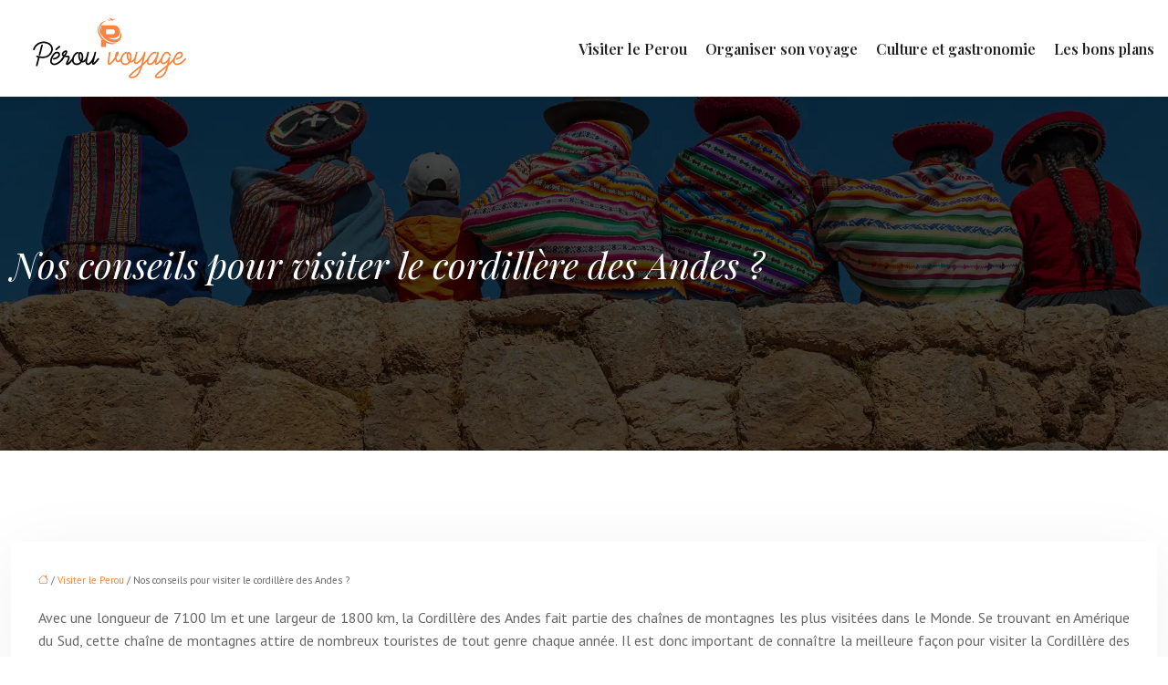

--- FILE ---
content_type: text/html; charset=UTF-8
request_url: https://www.perouvoyage.net/nos-conseils-pour-visiter-le-cordillere-des-andes/
body_size: 10703
content:
<!DOCTYPE html>
<html lang="fr-FR">
<head>
<meta charset="UTF-8" />
<meta name="viewport" content="width=device-width">
<link rel="shortcut icon" href="/wp-content/uploads/2021/09/favicon.svg" />
<script type="application/ld+json">
{
    "@context": "https://schema.org",
    "@graph": [
        {
            "@type": "WebSite",
            "@id": "https://www.perouvoyage.net#website",
            "url": "https://www.perouvoyage.net",
            "inLanguage": "fr-FR",
            "publisher": {
                "@id": "https://www.perouvoyage.net#organization"
            }
        },
        {
            "@type": "Organization",
            "@id": "https://www.perouvoyage.net#organization",
            "url": "https://www.perouvoyage.net",
            "logo": {
                "@type": "ImageObject",
                "@id": "https://www.perouvoyage.net#logo",
                "url": "https://www.perouvoyage.net/wp-content/uploads/2021/09/logo.svg"
            }
        },
        {
            "@type": "Person",
            "@id": "https://www.perouvoyage.net/author/maquilleuse-esth#person",
            "name": "admin",
            "jobTitle": "Rédaction Web",
            "url": "https://www.perouvoyage.net/author/maquilleuse-esth",
            "worksFor": {
                "@id": "https://www.perouvoyage.net#organization"
            },
            "image": {
                "@type": "ImageObject",
                "url": ""
            }
        },
        {
            "@type": "WebPage",
            "@id": "https://www.perouvoyage.net/nos-conseils-pour-visiter-le-cordillere-des-andes/#webpage",
            "url": "https://www.perouvoyage.net/nos-conseils-pour-visiter-le-cordillere-des-andes/",
            "name": "Comment visiter la Cordillère des Andes ? | #site_title",
            "isPartOf": {
                "@id": "https://www.perouvoyage.net#website"
            },
            "breadcrumb": {
                "@id": "https://www.perouvoyage.net/nos-conseils-pour-visiter-le-cordillere-des-andes/#breadcrumb"
            },
            "inLanguage": "fr_FR"
        },
        {
            "@type": "Article",
            "@id": "https://www.perouvoyage.net/nos-conseils-pour-visiter-le-cordillere-des-andes/#article",
            "headline": "Nos conseils pour visiter le cordillère des Andes ?",
            "description": "Vous voulez tenter une aventure à travers des chaînes de montagnes, faites un voyage à travers la Cordillère des Andes. Découvrez comment la visiter.",
            "mainEntityOfPage": {
                "@id": "https://www.perouvoyage.net/nos-conseils-pour-visiter-le-cordillere-des-andes/#webpage"
            },
            "wordCount": 446,
            "isAccessibleForFree": true,
            "articleSection": [
                "Visiter le Perou"
            ],
            "datePublished": "2021-08-24T11:37:00+00:00",
            "author": {
                "@id": "https://www.perouvoyage.net/author/maquilleuse-esth#person"
            },
            "publisher": {
                "@id": "https://www.perouvoyage.net#organization"
            },
            "inLanguage": "fr-FR"
        },
        {
            "@type": "BreadcrumbList",
            "@id": "https://www.perouvoyage.net/nos-conseils-pour-visiter-le-cordillere-des-andes/#breadcrumb",
            "itemListElement": [
                {
                    "@type": "ListItem",
                    "position": 1,
                    "name": "Accueil",
                    "item": "https://www.perouvoyage.net/"
                },
                {
                    "@type": "ListItem",
                    "position": 2,
                    "name": "Visiter le Perou",
                    "item": "https://www.perouvoyage.net/visiter-le-perou/"
                },
                {
                    "@type": "ListItem",
                    "position": 3,
                    "name": "Nos conseils pour visiter le cordillère des Andes ?",
                    "item": "https://www.perouvoyage.net/nos-conseils-pour-visiter-le-cordillere-des-andes/"
                }
            ]
        }
    ]
}</script>
<meta name='robots' content='max-image-preview:large' />
<title>Comment visiter la Cordillère des Andes ? | #site_title</title><meta name="description" content="Vous voulez tenter une aventure à travers des chaînes de montagnes, faites un voyage à travers la Cordillère des Andes. Découvrez comment la visiter."><link rel="alternate" title="oEmbed (JSON)" type="application/json+oembed" href="https://www.perouvoyage.net/wp-json/oembed/1.0/embed?url=https%3A%2F%2Fwww.perouvoyage.net%2Fnos-conseils-pour-visiter-le-cordillere-des-andes%2F" />
<link rel="alternate" title="oEmbed (XML)" type="text/xml+oembed" href="https://www.perouvoyage.net/wp-json/oembed/1.0/embed?url=https%3A%2F%2Fwww.perouvoyage.net%2Fnos-conseils-pour-visiter-le-cordillere-des-andes%2F&#038;format=xml" />
<style id='wp-img-auto-sizes-contain-inline-css' type='text/css'>
img:is([sizes=auto i],[sizes^="auto," i]){contain-intrinsic-size:3000px 1500px}
/*# sourceURL=wp-img-auto-sizes-contain-inline-css */
</style>
<style id='wp-block-library-inline-css' type='text/css'>
:root{--wp-block-synced-color:#7a00df;--wp-block-synced-color--rgb:122,0,223;--wp-bound-block-color:var(--wp-block-synced-color);--wp-editor-canvas-background:#ddd;--wp-admin-theme-color:#007cba;--wp-admin-theme-color--rgb:0,124,186;--wp-admin-theme-color-darker-10:#006ba1;--wp-admin-theme-color-darker-10--rgb:0,107,160.5;--wp-admin-theme-color-darker-20:#005a87;--wp-admin-theme-color-darker-20--rgb:0,90,135;--wp-admin-border-width-focus:2px}@media (min-resolution:192dpi){:root{--wp-admin-border-width-focus:1.5px}}.wp-element-button{cursor:pointer}:root .has-very-light-gray-background-color{background-color:#eee}:root .has-very-dark-gray-background-color{background-color:#313131}:root .has-very-light-gray-color{color:#eee}:root .has-very-dark-gray-color{color:#313131}:root .has-vivid-green-cyan-to-vivid-cyan-blue-gradient-background{background:linear-gradient(135deg,#00d084,#0693e3)}:root .has-purple-crush-gradient-background{background:linear-gradient(135deg,#34e2e4,#4721fb 50%,#ab1dfe)}:root .has-hazy-dawn-gradient-background{background:linear-gradient(135deg,#faaca8,#dad0ec)}:root .has-subdued-olive-gradient-background{background:linear-gradient(135deg,#fafae1,#67a671)}:root .has-atomic-cream-gradient-background{background:linear-gradient(135deg,#fdd79a,#004a59)}:root .has-nightshade-gradient-background{background:linear-gradient(135deg,#330968,#31cdcf)}:root .has-midnight-gradient-background{background:linear-gradient(135deg,#020381,#2874fc)}:root{--wp--preset--font-size--normal:16px;--wp--preset--font-size--huge:42px}.has-regular-font-size{font-size:1em}.has-larger-font-size{font-size:2.625em}.has-normal-font-size{font-size:var(--wp--preset--font-size--normal)}.has-huge-font-size{font-size:var(--wp--preset--font-size--huge)}.has-text-align-center{text-align:center}.has-text-align-left{text-align:left}.has-text-align-right{text-align:right}.has-fit-text{white-space:nowrap!important}#end-resizable-editor-section{display:none}.aligncenter{clear:both}.items-justified-left{justify-content:flex-start}.items-justified-center{justify-content:center}.items-justified-right{justify-content:flex-end}.items-justified-space-between{justify-content:space-between}.screen-reader-text{border:0;clip-path:inset(50%);height:1px;margin:-1px;overflow:hidden;padding:0;position:absolute;width:1px;word-wrap:normal!important}.screen-reader-text:focus{background-color:#ddd;clip-path:none;color:#444;display:block;font-size:1em;height:auto;left:5px;line-height:normal;padding:15px 23px 14px;text-decoration:none;top:5px;width:auto;z-index:100000}html :where(.has-border-color){border-style:solid}html :where([style*=border-top-color]){border-top-style:solid}html :where([style*=border-right-color]){border-right-style:solid}html :where([style*=border-bottom-color]){border-bottom-style:solid}html :where([style*=border-left-color]){border-left-style:solid}html :where([style*=border-width]){border-style:solid}html :where([style*=border-top-width]){border-top-style:solid}html :where([style*=border-right-width]){border-right-style:solid}html :where([style*=border-bottom-width]){border-bottom-style:solid}html :where([style*=border-left-width]){border-left-style:solid}html :where(img[class*=wp-image-]){height:auto;max-width:100%}:where(figure){margin:0 0 1em}html :where(.is-position-sticky){--wp-admin--admin-bar--position-offset:var(--wp-admin--admin-bar--height,0px)}@media screen and (max-width:600px){html :where(.is-position-sticky){--wp-admin--admin-bar--position-offset:0px}}

/*# sourceURL=wp-block-library-inline-css */
</style><style id='global-styles-inline-css' type='text/css'>
:root{--wp--preset--aspect-ratio--square: 1;--wp--preset--aspect-ratio--4-3: 4/3;--wp--preset--aspect-ratio--3-4: 3/4;--wp--preset--aspect-ratio--3-2: 3/2;--wp--preset--aspect-ratio--2-3: 2/3;--wp--preset--aspect-ratio--16-9: 16/9;--wp--preset--aspect-ratio--9-16: 9/16;--wp--preset--color--black: #000000;--wp--preset--color--cyan-bluish-gray: #abb8c3;--wp--preset--color--white: #ffffff;--wp--preset--color--pale-pink: #f78da7;--wp--preset--color--vivid-red: #cf2e2e;--wp--preset--color--luminous-vivid-orange: #ff6900;--wp--preset--color--luminous-vivid-amber: #fcb900;--wp--preset--color--light-green-cyan: #7bdcb5;--wp--preset--color--vivid-green-cyan: #00d084;--wp--preset--color--pale-cyan-blue: #8ed1fc;--wp--preset--color--vivid-cyan-blue: #0693e3;--wp--preset--color--vivid-purple: #9b51e0;--wp--preset--color--base: #f9f9f9;--wp--preset--color--base-2: #ffffff;--wp--preset--color--contrast: #111111;--wp--preset--color--contrast-2: #636363;--wp--preset--color--contrast-3: #A4A4A4;--wp--preset--color--accent: #cfcabe;--wp--preset--color--accent-2: #c2a990;--wp--preset--color--accent-3: #d8613c;--wp--preset--color--accent-4: #b1c5a4;--wp--preset--color--accent-5: #b5bdbc;--wp--preset--gradient--vivid-cyan-blue-to-vivid-purple: linear-gradient(135deg,rgb(6,147,227) 0%,rgb(155,81,224) 100%);--wp--preset--gradient--light-green-cyan-to-vivid-green-cyan: linear-gradient(135deg,rgb(122,220,180) 0%,rgb(0,208,130) 100%);--wp--preset--gradient--luminous-vivid-amber-to-luminous-vivid-orange: linear-gradient(135deg,rgb(252,185,0) 0%,rgb(255,105,0) 100%);--wp--preset--gradient--luminous-vivid-orange-to-vivid-red: linear-gradient(135deg,rgb(255,105,0) 0%,rgb(207,46,46) 100%);--wp--preset--gradient--very-light-gray-to-cyan-bluish-gray: linear-gradient(135deg,rgb(238,238,238) 0%,rgb(169,184,195) 100%);--wp--preset--gradient--cool-to-warm-spectrum: linear-gradient(135deg,rgb(74,234,220) 0%,rgb(151,120,209) 20%,rgb(207,42,186) 40%,rgb(238,44,130) 60%,rgb(251,105,98) 80%,rgb(254,248,76) 100%);--wp--preset--gradient--blush-light-purple: linear-gradient(135deg,rgb(255,206,236) 0%,rgb(152,150,240) 100%);--wp--preset--gradient--blush-bordeaux: linear-gradient(135deg,rgb(254,205,165) 0%,rgb(254,45,45) 50%,rgb(107,0,62) 100%);--wp--preset--gradient--luminous-dusk: linear-gradient(135deg,rgb(255,203,112) 0%,rgb(199,81,192) 50%,rgb(65,88,208) 100%);--wp--preset--gradient--pale-ocean: linear-gradient(135deg,rgb(255,245,203) 0%,rgb(182,227,212) 50%,rgb(51,167,181) 100%);--wp--preset--gradient--electric-grass: linear-gradient(135deg,rgb(202,248,128) 0%,rgb(113,206,126) 100%);--wp--preset--gradient--midnight: linear-gradient(135deg,rgb(2,3,129) 0%,rgb(40,116,252) 100%);--wp--preset--gradient--gradient-1: linear-gradient(to bottom, #cfcabe 0%, #F9F9F9 100%);--wp--preset--gradient--gradient-2: linear-gradient(to bottom, #C2A990 0%, #F9F9F9 100%);--wp--preset--gradient--gradient-3: linear-gradient(to bottom, #D8613C 0%, #F9F9F9 100%);--wp--preset--gradient--gradient-4: linear-gradient(to bottom, #B1C5A4 0%, #F9F9F9 100%);--wp--preset--gradient--gradient-5: linear-gradient(to bottom, #B5BDBC 0%, #F9F9F9 100%);--wp--preset--gradient--gradient-6: linear-gradient(to bottom, #A4A4A4 0%, #F9F9F9 100%);--wp--preset--gradient--gradient-7: linear-gradient(to bottom, #cfcabe 50%, #F9F9F9 50%);--wp--preset--gradient--gradient-8: linear-gradient(to bottom, #C2A990 50%, #F9F9F9 50%);--wp--preset--gradient--gradient-9: linear-gradient(to bottom, #D8613C 50%, #F9F9F9 50%);--wp--preset--gradient--gradient-10: linear-gradient(to bottom, #B1C5A4 50%, #F9F9F9 50%);--wp--preset--gradient--gradient-11: linear-gradient(to bottom, #B5BDBC 50%, #F9F9F9 50%);--wp--preset--gradient--gradient-12: linear-gradient(to bottom, #A4A4A4 50%, #F9F9F9 50%);--wp--preset--font-size--small: 13px;--wp--preset--font-size--medium: 20px;--wp--preset--font-size--large: 36px;--wp--preset--font-size--x-large: 42px;--wp--preset--spacing--20: min(1.5rem, 2vw);--wp--preset--spacing--30: min(2.5rem, 3vw);--wp--preset--spacing--40: min(4rem, 5vw);--wp--preset--spacing--50: min(6.5rem, 8vw);--wp--preset--spacing--60: min(10.5rem, 13vw);--wp--preset--spacing--70: 3.38rem;--wp--preset--spacing--80: 5.06rem;--wp--preset--spacing--10: 1rem;--wp--preset--shadow--natural: 6px 6px 9px rgba(0, 0, 0, 0.2);--wp--preset--shadow--deep: 12px 12px 50px rgba(0, 0, 0, 0.4);--wp--preset--shadow--sharp: 6px 6px 0px rgba(0, 0, 0, 0.2);--wp--preset--shadow--outlined: 6px 6px 0px -3px rgb(255, 255, 255), 6px 6px rgb(0, 0, 0);--wp--preset--shadow--crisp: 6px 6px 0px rgb(0, 0, 0);}:root { --wp--style--global--content-size: 1320px;--wp--style--global--wide-size: 1920px; }:where(body) { margin: 0; }.wp-site-blocks { padding-top: var(--wp--style--root--padding-top); padding-bottom: var(--wp--style--root--padding-bottom); }.has-global-padding { padding-right: var(--wp--style--root--padding-right); padding-left: var(--wp--style--root--padding-left); }.has-global-padding > .alignfull { margin-right: calc(var(--wp--style--root--padding-right) * -1); margin-left: calc(var(--wp--style--root--padding-left) * -1); }.has-global-padding :where(:not(.alignfull.is-layout-flow) > .has-global-padding:not(.wp-block-block, .alignfull)) { padding-right: 0; padding-left: 0; }.has-global-padding :where(:not(.alignfull.is-layout-flow) > .has-global-padding:not(.wp-block-block, .alignfull)) > .alignfull { margin-left: 0; margin-right: 0; }.wp-site-blocks > .alignleft { float: left; margin-right: 2em; }.wp-site-blocks > .alignright { float: right; margin-left: 2em; }.wp-site-blocks > .aligncenter { justify-content: center; margin-left: auto; margin-right: auto; }:where(.wp-site-blocks) > * { margin-block-start: 1.2rem; margin-block-end: 0; }:where(.wp-site-blocks) > :first-child { margin-block-start: 0; }:where(.wp-site-blocks) > :last-child { margin-block-end: 0; }:root { --wp--style--block-gap: 1.2rem; }:root :where(.is-layout-flow) > :first-child{margin-block-start: 0;}:root :where(.is-layout-flow) > :last-child{margin-block-end: 0;}:root :where(.is-layout-flow) > *{margin-block-start: 1.2rem;margin-block-end: 0;}:root :where(.is-layout-constrained) > :first-child{margin-block-start: 0;}:root :where(.is-layout-constrained) > :last-child{margin-block-end: 0;}:root :where(.is-layout-constrained) > *{margin-block-start: 1.2rem;margin-block-end: 0;}:root :where(.is-layout-flex){gap: 1.2rem;}:root :where(.is-layout-grid){gap: 1.2rem;}.is-layout-flow > .alignleft{float: left;margin-inline-start: 0;margin-inline-end: 2em;}.is-layout-flow > .alignright{float: right;margin-inline-start: 2em;margin-inline-end: 0;}.is-layout-flow > .aligncenter{margin-left: auto !important;margin-right: auto !important;}.is-layout-constrained > .alignleft{float: left;margin-inline-start: 0;margin-inline-end: 2em;}.is-layout-constrained > .alignright{float: right;margin-inline-start: 2em;margin-inline-end: 0;}.is-layout-constrained > .aligncenter{margin-left: auto !important;margin-right: auto !important;}.is-layout-constrained > :where(:not(.alignleft):not(.alignright):not(.alignfull)){max-width: var(--wp--style--global--content-size);margin-left: auto !important;margin-right: auto !important;}.is-layout-constrained > .alignwide{max-width: var(--wp--style--global--wide-size);}body .is-layout-flex{display: flex;}.is-layout-flex{flex-wrap: wrap;align-items: center;}.is-layout-flex > :is(*, div){margin: 0;}body .is-layout-grid{display: grid;}.is-layout-grid > :is(*, div){margin: 0;}body{--wp--style--root--padding-top: 0px;--wp--style--root--padding-right: var(--wp--preset--spacing--50);--wp--style--root--padding-bottom: 0px;--wp--style--root--padding-left: var(--wp--preset--spacing--50);}a:where(:not(.wp-element-button)){text-decoration: underline;}:root :where(a:where(:not(.wp-element-button)):hover){text-decoration: none;}:root :where(.wp-element-button, .wp-block-button__link){background-color: var(--wp--preset--color--contrast);border-radius: .33rem;border-color: var(--wp--preset--color--contrast);border-width: 0;color: var(--wp--preset--color--base);font-family: inherit;font-size: var(--wp--preset--font-size--small);font-style: normal;font-weight: 500;letter-spacing: inherit;line-height: inherit;padding-top: 0.6rem;padding-right: 1rem;padding-bottom: 0.6rem;padding-left: 1rem;text-decoration: none;text-transform: inherit;}:root :where(.wp-element-button:hover, .wp-block-button__link:hover){background-color: var(--wp--preset--color--contrast-2);border-color: var(--wp--preset--color--contrast-2);color: var(--wp--preset--color--base);}:root :where(.wp-element-button:focus, .wp-block-button__link:focus){background-color: var(--wp--preset--color--contrast-2);border-color: var(--wp--preset--color--contrast-2);color: var(--wp--preset--color--base);outline-color: var(--wp--preset--color--contrast);outline-offset: 2px;outline-style: dotted;outline-width: 1px;}:root :where(.wp-element-button:active, .wp-block-button__link:active){background-color: var(--wp--preset--color--contrast);color: var(--wp--preset--color--base);}:root :where(.wp-element-caption, .wp-block-audio figcaption, .wp-block-embed figcaption, .wp-block-gallery figcaption, .wp-block-image figcaption, .wp-block-table figcaption, .wp-block-video figcaption){color: var(--wp--preset--color--contrast-2);font-family: var(--wp--preset--font-family--body);font-size: 0.8rem;}.has-black-color{color: var(--wp--preset--color--black) !important;}.has-cyan-bluish-gray-color{color: var(--wp--preset--color--cyan-bluish-gray) !important;}.has-white-color{color: var(--wp--preset--color--white) !important;}.has-pale-pink-color{color: var(--wp--preset--color--pale-pink) !important;}.has-vivid-red-color{color: var(--wp--preset--color--vivid-red) !important;}.has-luminous-vivid-orange-color{color: var(--wp--preset--color--luminous-vivid-orange) !important;}.has-luminous-vivid-amber-color{color: var(--wp--preset--color--luminous-vivid-amber) !important;}.has-light-green-cyan-color{color: var(--wp--preset--color--light-green-cyan) !important;}.has-vivid-green-cyan-color{color: var(--wp--preset--color--vivid-green-cyan) !important;}.has-pale-cyan-blue-color{color: var(--wp--preset--color--pale-cyan-blue) !important;}.has-vivid-cyan-blue-color{color: var(--wp--preset--color--vivid-cyan-blue) !important;}.has-vivid-purple-color{color: var(--wp--preset--color--vivid-purple) !important;}.has-base-color{color: var(--wp--preset--color--base) !important;}.has-base-2-color{color: var(--wp--preset--color--base-2) !important;}.has-contrast-color{color: var(--wp--preset--color--contrast) !important;}.has-contrast-2-color{color: var(--wp--preset--color--contrast-2) !important;}.has-contrast-3-color{color: var(--wp--preset--color--contrast-3) !important;}.has-accent-color{color: var(--wp--preset--color--accent) !important;}.has-accent-2-color{color: var(--wp--preset--color--accent-2) !important;}.has-accent-3-color{color: var(--wp--preset--color--accent-3) !important;}.has-accent-4-color{color: var(--wp--preset--color--accent-4) !important;}.has-accent-5-color{color: var(--wp--preset--color--accent-5) !important;}.has-black-background-color{background-color: var(--wp--preset--color--black) !important;}.has-cyan-bluish-gray-background-color{background-color: var(--wp--preset--color--cyan-bluish-gray) !important;}.has-white-background-color{background-color: var(--wp--preset--color--white) !important;}.has-pale-pink-background-color{background-color: var(--wp--preset--color--pale-pink) !important;}.has-vivid-red-background-color{background-color: var(--wp--preset--color--vivid-red) !important;}.has-luminous-vivid-orange-background-color{background-color: var(--wp--preset--color--luminous-vivid-orange) !important;}.has-luminous-vivid-amber-background-color{background-color: var(--wp--preset--color--luminous-vivid-amber) !important;}.has-light-green-cyan-background-color{background-color: var(--wp--preset--color--light-green-cyan) !important;}.has-vivid-green-cyan-background-color{background-color: var(--wp--preset--color--vivid-green-cyan) !important;}.has-pale-cyan-blue-background-color{background-color: var(--wp--preset--color--pale-cyan-blue) !important;}.has-vivid-cyan-blue-background-color{background-color: var(--wp--preset--color--vivid-cyan-blue) !important;}.has-vivid-purple-background-color{background-color: var(--wp--preset--color--vivid-purple) !important;}.has-base-background-color{background-color: var(--wp--preset--color--base) !important;}.has-base-2-background-color{background-color: var(--wp--preset--color--base-2) !important;}.has-contrast-background-color{background-color: var(--wp--preset--color--contrast) !important;}.has-contrast-2-background-color{background-color: var(--wp--preset--color--contrast-2) !important;}.has-contrast-3-background-color{background-color: var(--wp--preset--color--contrast-3) !important;}.has-accent-background-color{background-color: var(--wp--preset--color--accent) !important;}.has-accent-2-background-color{background-color: var(--wp--preset--color--accent-2) !important;}.has-accent-3-background-color{background-color: var(--wp--preset--color--accent-3) !important;}.has-accent-4-background-color{background-color: var(--wp--preset--color--accent-4) !important;}.has-accent-5-background-color{background-color: var(--wp--preset--color--accent-5) !important;}.has-black-border-color{border-color: var(--wp--preset--color--black) !important;}.has-cyan-bluish-gray-border-color{border-color: var(--wp--preset--color--cyan-bluish-gray) !important;}.has-white-border-color{border-color: var(--wp--preset--color--white) !important;}.has-pale-pink-border-color{border-color: var(--wp--preset--color--pale-pink) !important;}.has-vivid-red-border-color{border-color: var(--wp--preset--color--vivid-red) !important;}.has-luminous-vivid-orange-border-color{border-color: var(--wp--preset--color--luminous-vivid-orange) !important;}.has-luminous-vivid-amber-border-color{border-color: var(--wp--preset--color--luminous-vivid-amber) !important;}.has-light-green-cyan-border-color{border-color: var(--wp--preset--color--light-green-cyan) !important;}.has-vivid-green-cyan-border-color{border-color: var(--wp--preset--color--vivid-green-cyan) !important;}.has-pale-cyan-blue-border-color{border-color: var(--wp--preset--color--pale-cyan-blue) !important;}.has-vivid-cyan-blue-border-color{border-color: var(--wp--preset--color--vivid-cyan-blue) !important;}.has-vivid-purple-border-color{border-color: var(--wp--preset--color--vivid-purple) !important;}.has-base-border-color{border-color: var(--wp--preset--color--base) !important;}.has-base-2-border-color{border-color: var(--wp--preset--color--base-2) !important;}.has-contrast-border-color{border-color: var(--wp--preset--color--contrast) !important;}.has-contrast-2-border-color{border-color: var(--wp--preset--color--contrast-2) !important;}.has-contrast-3-border-color{border-color: var(--wp--preset--color--contrast-3) !important;}.has-accent-border-color{border-color: var(--wp--preset--color--accent) !important;}.has-accent-2-border-color{border-color: var(--wp--preset--color--accent-2) !important;}.has-accent-3-border-color{border-color: var(--wp--preset--color--accent-3) !important;}.has-accent-4-border-color{border-color: var(--wp--preset--color--accent-4) !important;}.has-accent-5-border-color{border-color: var(--wp--preset--color--accent-5) !important;}.has-vivid-cyan-blue-to-vivid-purple-gradient-background{background: var(--wp--preset--gradient--vivid-cyan-blue-to-vivid-purple) !important;}.has-light-green-cyan-to-vivid-green-cyan-gradient-background{background: var(--wp--preset--gradient--light-green-cyan-to-vivid-green-cyan) !important;}.has-luminous-vivid-amber-to-luminous-vivid-orange-gradient-background{background: var(--wp--preset--gradient--luminous-vivid-amber-to-luminous-vivid-orange) !important;}.has-luminous-vivid-orange-to-vivid-red-gradient-background{background: var(--wp--preset--gradient--luminous-vivid-orange-to-vivid-red) !important;}.has-very-light-gray-to-cyan-bluish-gray-gradient-background{background: var(--wp--preset--gradient--very-light-gray-to-cyan-bluish-gray) !important;}.has-cool-to-warm-spectrum-gradient-background{background: var(--wp--preset--gradient--cool-to-warm-spectrum) !important;}.has-blush-light-purple-gradient-background{background: var(--wp--preset--gradient--blush-light-purple) !important;}.has-blush-bordeaux-gradient-background{background: var(--wp--preset--gradient--blush-bordeaux) !important;}.has-luminous-dusk-gradient-background{background: var(--wp--preset--gradient--luminous-dusk) !important;}.has-pale-ocean-gradient-background{background: var(--wp--preset--gradient--pale-ocean) !important;}.has-electric-grass-gradient-background{background: var(--wp--preset--gradient--electric-grass) !important;}.has-midnight-gradient-background{background: var(--wp--preset--gradient--midnight) !important;}.has-gradient-1-gradient-background{background: var(--wp--preset--gradient--gradient-1) !important;}.has-gradient-2-gradient-background{background: var(--wp--preset--gradient--gradient-2) !important;}.has-gradient-3-gradient-background{background: var(--wp--preset--gradient--gradient-3) !important;}.has-gradient-4-gradient-background{background: var(--wp--preset--gradient--gradient-4) !important;}.has-gradient-5-gradient-background{background: var(--wp--preset--gradient--gradient-5) !important;}.has-gradient-6-gradient-background{background: var(--wp--preset--gradient--gradient-6) !important;}.has-gradient-7-gradient-background{background: var(--wp--preset--gradient--gradient-7) !important;}.has-gradient-8-gradient-background{background: var(--wp--preset--gradient--gradient-8) !important;}.has-gradient-9-gradient-background{background: var(--wp--preset--gradient--gradient-9) !important;}.has-gradient-10-gradient-background{background: var(--wp--preset--gradient--gradient-10) !important;}.has-gradient-11-gradient-background{background: var(--wp--preset--gradient--gradient-11) !important;}.has-gradient-12-gradient-background{background: var(--wp--preset--gradient--gradient-12) !important;}.has-small-font-size{font-size: var(--wp--preset--font-size--small) !important;}.has-medium-font-size{font-size: var(--wp--preset--font-size--medium) !important;}.has-large-font-size{font-size: var(--wp--preset--font-size--large) !important;}.has-x-large-font-size{font-size: var(--wp--preset--font-size--x-large) !important;}
/*# sourceURL=global-styles-inline-css */
</style>

<link rel='stylesheet' id='default-css' href='https://www.perouvoyage.net/wp-content/themes/factory-templates-4/style.css?ver=6196c4cf4f312483aa6efe86bc97dc22' type='text/css' media='all' />
<link rel='stylesheet' id='bootstrap5-css' href='https://www.perouvoyage.net/wp-content/themes/factory-templates-4/css/bootstrap.min.css?ver=6196c4cf4f312483aa6efe86bc97dc22' type='text/css' media='all' />
<link rel='stylesheet' id='bootstrap-icon-css' href='https://www.perouvoyage.net/wp-content/themes/factory-templates-4/css/bootstrap-icons.css?ver=6196c4cf4f312483aa6efe86bc97dc22' type='text/css' media='all' />
<link rel='stylesheet' id='global-css' href='https://www.perouvoyage.net/wp-content/themes/factory-templates-4/css/global.css?ver=6196c4cf4f312483aa6efe86bc97dc22' type='text/css' media='all' />
<link rel='stylesheet' id='light-theme-css' href='https://www.perouvoyage.net/wp-content/themes/factory-templates-4/css/light.css?ver=6196c4cf4f312483aa6efe86bc97dc22' type='text/css' media='all' />
<script type="text/javascript" src="https://code.jquery.com/jquery-3.2.1.min.js?ver=6196c4cf4f312483aa6efe86bc97dc22" id="jquery3.2.1-js"></script>
<script type="text/javascript" src="https://www.perouvoyage.net/wp-content/themes/factory-templates-4/js/fn.js?ver=6196c4cf4f312483aa6efe86bc97dc22" id="default_script-js"></script>
<link rel="https://api.w.org/" href="https://www.perouvoyage.net/wp-json/" /><link rel="alternate" title="JSON" type="application/json" href="https://www.perouvoyage.net/wp-json/wp/v2/posts/25332" /><link rel="EditURI" type="application/rsd+xml" title="RSD" href="https://www.perouvoyage.net/xmlrpc.php?rsd" />
<link rel="canonical" href="https://www.perouvoyage.net/nos-conseils-pour-visiter-le-cordillere-des-andes/" />
<link rel='shortlink' href='https://www.perouvoyage.net/?p=25332' />
 
<link href="https://fonts.googleapis.com/css2?family=PT+Sans:ital,wght@0,400;0,700;1,400;1,700&family=Playfair+Display:ital,wght@0,400..900;1,400..900&display=swap" rel="stylesheet">
<meta name="google-site-verification" content="3zZCLvdEsz4LEJChXfvJU3mfvYsRY9AxPdvbp7Vxnhg" />
<meta name="google-site-verification" content="6lHXB0NRtMSJyrypXjb5pN-lM0KW97K3h4rfJpLrrF8" />
<meta name="google-site-verification" content="f8ejjdP5Wux3IR0WqLG9o2weMKSHK7XIp-Ik1eMIIFo" />
 
<style type="text/css">
.default_color_background,.menu-bars{background-color : #F5853F }.default_color_text,a,h1 span,h2 span,h3 span,h4 span,h5 span,h6 span{color :#F5853F }.navigation li a,.navigation li.disabled,.navigation li.active a,.owl-dots .owl-dot.active span,.owl-dots .owl-dot:hover span{background-color: #F5853F;}
.block-spc{border-color:#F5853F}
.page-content a{color : #f5853f }.page-content a:hover{color : #4285F4 }.home .body-content a{color : #f5853f }.home .body-content a:hover{color : #4285F4 }.col-menu,.main-navigation{background-color:#ffffff;}.main-navigation {padding:10px 0;}.main-navigation.scrolled{background-color:#ffffff;}.main-navigation .logo-main{height: 70px;}.main-navigation  .logo-sticky{height: 60px;}.main-navigation .sub-menu{background-color: #ffffff;}nav li a{font-size:16px;}nav li a{line-height:19px;}nav li a{color:#222222!important;}nav li:hover > a,.current-menu-item > a{color:#f5853f!important;}.scrolled nav li a{color:#222222!important;}.scrolled nav li:hover a,.scrolled .current-menu-item a{color:#f5853f!important;}.main-navigation ul ul li{padding:5px}.archive #mask{background-color: rgb(0,0,0,0.3)}.archive h1{color:#fff!important;}.category .subheader,.single .subheader{padding:160px 0 }.archive h1{text-align:left!important;} .archive h1{font-size:40px}  .archive h2,.cat-description h2{font-size:25px} .archive h2 a,.cat-description h2{color:#222!important;}.archive .readmore{background-color:#f5853f;}.archive .readmore{color:#ffffff;}.archive .readmore:hover{background-color:#222222;}.archive .readmore:hover{color:#ffffff;}.archive .readmore{padding:10px 20px;}.single h1{color:#ffffff!important;}.single .the-post h2{color:#222!important;}.single .the-post h3{color:#222!important;}.single .the-post h4{color:#222!important;}.single .the-post h5{color:#222!important;}.single .the-post h6{color:#222!important;} .single .post-content a{color:#f5853f} .single .post-content a:hover{color:#4285F4}.single h1{text-align:left!important;}.single h1{font-size: 40px}.single h2{font-size: 25px}.single h3{font-size: 21px}.single h4{font-size: 18px}footer{background-position:top }  footer{padding:50px 0 0} </style>
<style>:root {
    --color-primary: #F5853F;
    --color-primary-light: #ffac51;
    --color-primary-dark: #ab5d2c;
    --color-primary-hover: #dc7738;
    --color-primary-muted: #ffd464;
            --color-background: perouvoyage;
    --color-text: #000000;
} </style>
<style id="custom-st" type="text/css">
body{color:#666666;font-size:16px;font-weight:400;line-height:25px;font-family:PT Sans;}p{text-align:justify;}h1,h2,h3,h4{font-family:Playfair Display;font-weight:400;margin-bottom:20px;font-style:italic;}.main-navigation .menu-item-has-children:after{top:6px;right:-13px;color:#f5853f;}nav li a{font-family:Playfair Display;font-weight:600;}.im-2{margin-top:-320px !important;margin-left:550px !important;position:relative;z-index:-1;}.fleur-bg{background-size:auto!important;background-repeat:no-repeat;background-position:top center;}hr{opacity:0.5;max-width:40px !important;}.ombre-col{box-shadow:7px 7px 10px rgba(0,0,0,0.1);}.anim-box .wp-block-cover__background{opacity:0!important;transition:all 0.6s ease;}.anim-box:hover .wp-block-cover__background{opacity:0.4!important;}footer .copyright{border-top:1px solid #f5853f;padding:30px 0;text-align:center;font-size:14px;line-height:35px;color:#212529;}.archive .readmore{border-radius:6px;margin-top:10px;}.archive h2{margin-bottom:20px;}.archive .loop-post{margin-bottom:60px;}.archive h2,.single h2,.single h3,.single h4{font-weight:600;font-family:PT Sans;margin-bottom:15px;}.widget_sidebar .sidebar-widget{color:#222;line-height:30px;}.widget_sidebar{margin-bottom:40px;}.single .all-post-content{padding:30px;background:#fff;-webkit-box-shadow:0 15px 76px 0 rgba(0,0,0,.06);box-shadow:0 15px 76px 0 rgba(0,0,0,.06);}@media screen and (max-width:1024px){.home h1{line-height:35px!important;font-size:25px!important;}.home h2{line-height:28px!important;font-size:24px!important;}.home h3{font-size:15px!important}}@media screen and (max-width:960px){.bloc1 {background:#000;}main-navigation .menu-item-has-children::after{top:16px;}.navbar-toggler-icon {background-color:#f5853f;}.navbar-toggler {border:none;}}@media screen and (max-width:375px){h1{font-size:30px!important;}h2{font-size:20px!important;}.category .subheader,.single .subheader {padding:70px 0px;}footer .copyright{padding:25px 50px;}}:root{--primary-color:#f5853f;--primary-color-darker:#c46a32;--primary-color-text-on-light:#6c4b2a;--background-light:#ffffff;--background-soft:#f8f8f8;--background-soft-alt:#f9f9f9;--background-warm:#fffbf7;--background-warm-light:#fef5ed;--background-hover:#fdecdb;--text-color-dark:#2c3e50;--text-color-primary:#333;--text-color-secondary:#555;--text-color-light:#777;--border-color-light:#f0f0f0;--border-color-medium:#e0e0e0;--border-color-strong:#eee;--shadow-subtle:0 2px 5px rgba(0,0,0,0.05);--shadow-soft:0 4px 12px rgba(0,0,0,0.08);--shadow-medium:0 5px 25px rgba(0,0,0,0.07);--shadow-strong:7px 7px 10px rgba(0,0,0,0.1);--shadow-avatar:0 3px 10px rgba(0,0,0,0.15);--font-family-primary:'Segoe UI','Roboto','Helvetica Neue',sans-serif;--font-family-icon:"Segoe UI Symbol","Apple Color Emoji","Segoe UI Emoji","Noto Color Emoji";--border-radius-small:4px;--border-radius-medium:5px;--border-radius-large:8px;--line-signature-width:40px;--line-signature-height:3px;--line-signature-height-alt:4px;}.block-spc{background-color:var(--background-soft);box-shadow:var(--shadow-strong);padding:15px;margin:20px 0;border-radius:var(--border-radius-medium);position:relative;border-left:none!important;}.block-spc::after{content:"";position:absolute;bottom:0;left:50%;transform:translateX(-50%);width:var(--line-signature-width);height:var(--line-signature-height);background-color:var(--primary-color);}.block-spc a{color:var(--primary-color);text-decoration:underline;}blockquote{background-color:var(--background-light);box-shadow:var(--shadow-soft);padding:15px 15px 30px 40px;margin:30px 0;border-radius:var(--border-radius-medium);position:relative;font-style:normal;border-left:none;}blockquote .citation-content::before{content:"“";position:absolute;top:-15px;left:-45px;font-size:8em;color:var(--primary-color);opacity:0.3;line-height:1;z-index:1;}blockquote .citation-content{margin-top:0;margin-bottom:10px;position:relative;z-index:2;}blockquote cite{display:block;text-align:left;font-style:italic;color:var(--text-color-light);font-size:0.9em;padding-top:10px;border-top:1px solid var(--border-color-strong);margin-top:10px;position:relative;z-index:2;}blockquote::after{content:"";position:absolute;width:var(--line-signature-width);height:var(--line-signature-height);background-color:var(--primary-color);left:50%;transform:translateX(-50%);bottom:15px;}blockquote a{color:var(--primary-color);text-decoration:underline;}.case-study-block{position:relative;background-color:var(--background-soft-alt);border:1px solid var(--border-color-medium);border-left:5px solid var(--primary-color);border-radius:var(--border-radius-small);padding:25px 30px 25px 60px;margin:2em 0;box-shadow:var(--shadow-subtle);}.case-study-block::after{content:'';position:absolute;bottom:10px;left:49%;width:var(--line-signature-width);height:var(--line-signature-height);background-color:var(--primary-color);}.case-study-block::before{content:'\1F4D1';font-family:var(--font-family-icon);font-size:2em;position:absolute;left:15px;top:50%;transform:translateY(-50%);color:var(--primary-color);opacity:0.8;}.case-study-block-title{font-size:1.5em;font-weight:bold;color:var(--text-color-primary);margin-top:0;margin-bottom:0.5em;}.case-study-block p{line-height:1.7;color:var(--text-color-secondary);margin-bottom:0;}.actionable-list{position:relative;background-color:var(--background-light);border-radius:var(--border-radius-large);box-shadow:var(--shadow-medium);padding:35px 40px;margin:2.5em 0;overflow:hidden;font-family:var(--font-family-primary);}.actionable-list::after{content:'';position:absolute;bottom:15px;left:50%;transform:translateX(-50%);width:var(--line-signature-width);height:var(--line-signature-height-alt);background-color:var(--primary-color);border-radius:2px;}.actionable-list h3{font-size:1.7em;font-weight:700;color:var(--text-color-dark);margin:0 0 1.2em 0;text-align:center;}.actionable-list ol{list-style:none;counter-reset:creative-list-counter;padding:0;margin:0;}.actionable-list li{position:relative;padding:15px 0 15px 20px;border-top:1px solid var(--border-color-light);line-height:1.7;color:var(--text-color-secondary);transition:background-color 0.3s ease;}.actionable-list li:first-child{border-top:none;}.actionable-list li::before{counter-increment:creative-list-counter;content:counter(creative-list-counter);position:absolute;left:-10px;top:50%;transform:translateY(-50%);font-size:3.5em;font-weight:900;color:var(--primary-color);opacity:0.1;z-index:0;transition:opacity 0.3s ease,transform 0.3s ease;}.actionable-list li:hover{background-color:#fffaf5;}.actionable-list li:hover::before{opacity:0.2;transform:translateY(-50%) scale(1.1);}.key-takeaways{position:relative;background-color:var(--background-warm);border-radius:var(--border-radius-large);box-shadow:var(--shadow-medium);padding:35px 40px;margin:2.5em 0;overflow:hidden;font-family:var(--font-family-primary);}.key-takeaways::after{content:'';position:absolute;bottom:15px;left:50%;transform:translateX(-50%);width:var(--line-signature-width);height:var(--line-signature-height-alt);background-color:var(--primary-color);border-radius:2px;}.key-takeaways p{display:flex;align-items:center;justify-content:center;font-size:1.7em;font-weight:700;color:var(--text-color-dark);margin:0 0 1.2em 0;}.key-takeaways p::before{content:'\1F511';margin-right:12px;font-size:1.1em;color:var(--primary-color);transform:rotate(-15deg);display:inline-block;}.key-takeaways ul{list-style:none;padding:0;margin:0;}.key-takeaways li{position:relative;padding-left:30px;margin-bottom:12px;color:var(--text-color-secondary);line-height:1.7;font-size:1.05em;}.key-takeaways li::before{content:'→';position:absolute;left:0;top:2px;color:var(--primary-color);font-size:1.2em;font-weight:bold;transition:transform 0.2s ease-out;}.key-takeaways li:hover::before{transform:translateX(5px);}.key-takeaways li:last-child{margin-bottom:0;}.faq-block{position:relative;background-color:var(--background-light);border-radius:var(--border-radius-medium);box-shadow:var(--shadow-medium);padding:35px 40px;margin:2.5em 0;overflow:hidden;font-family:var(--font-family-primary);}.faq-block::after{content:'';position:absolute;bottom:15px;left:50%;transform:translateX(-50%);width:var(--line-signature-width);height:var(--line-signature-height-alt);background-color:var(--primary-color);border-radius:2px;}.faq-block h2{text-align:center;font-size:1.8em;font-weight:700;color:var(--text-color-dark);margin:0 0 1.5em 0;}.faq-block .question{position:relative;padding-left:40px;margin:25px 0 10px 0;font-size:1.2em;font-weight:600;color:var(--text-color-primary);line-height:1.5;border-top:1px solid var(--border-color-light);padding-top:25px;cursor:help;}.faq-block .question:first-of-type{margin-top:0;border-top:none;padding-top:0;}.faq-block .question::before{content:'❓';position:absolute;left:0;top:23px;font-size:1.5em;}.faq-block .question:first-of-type::before{top:-2px;}.faq-block .answer{position:relative;padding-left:40px;margin:0;color:var(--text-color-secondary);font-size:1.05em;line-height:1.8;transition:all 0.3s ease;}.faq-block .answer::before{content:'';position:absolute;left:3px;top:4px;font-size:1.2em;color:var(--primary-color);opacity:0.5;}.tldr-hybrid,.tldr-paragraph,.tldr-list{position:relative;background:var(--background-light);border-radius:var(--border-radius-large);box-shadow:var(--shadow-medium);margin:2.5em 0;padding:30px 30px 50px 110px;font-family:var(--font-family-primary);overflow:hidden;}.tldr-hybrid::before,.tldr-paragraph::before,.tldr-list::before{content:url("data:image/svg+xml,%3Csvg xmlns='http://www.w3.org/2000/svg' viewBox='0 0 24 24' fill='white' width='48px' height='48px'%3E%3Cpath d='M14 2H6c-1.1 0-1.99.9-1.99 2L4 20c0 1.1.89 2 1.99 2H18c1.1 0 2-.9 2-2V8l-6-6zm2 16H8v-2h8v2zm0-4H8v-2h8v2zm-3-5V3.5L18.5 9H13z'/%3E%3C/svg%3E");position:absolute;left:0;top:0;display:flex;justify-content:center;align-items:center;width:80px;height:100%;background-color:var(--primary-color);}.tldr-hybrid::after,.tldr-paragraph::after,.tldr-list::after{content:'';position:absolute;bottom:15px;left:50%;transform:translateX(-50%);width:var(--line-signature-width);height:var(--line-signature-height-alt);background-color:var(--primary-color);border-radius:2px;}.tldr-paragraph p,.tldr-hybrid > p:first-of-type{font-size:1.1em;line-height:1.7;color:var(--text-color-primary);margin:0;}.tldr-list ul,.tldr-hybrid ul{list-style:none;padding-left:0;margin:20px 0 0 0;}.tldr-list li,.tldr-hybrid li{position:relative;padding-left:25px;margin-bottom:12px;color:var(--text-color-secondary);line-height:1.6;}.tldr-list li::before,.tldr-hybrid li::before{content:'';position:absolute;left:0;top:10px;width:15px;height:var(--line-signature-height);background-color:var(--primary-color);border-radius:2px;}.tldr-hybrid p:last-of-type{background-color:var(--background-warm-light);border-left:3px solid var(--primary-color);border-radius:var(--border-radius-small);padding:15px 20px;margin-top:25px;margin-bottom:0;font-size:1em;color:var(--primary-color-text-on-light);}.author-block{position:relative;background-color:#fdfdfd;border-radius:var(--border-radius-large);border-top:5px solid var(--primary-color);box-shadow:var(--shadow-medium);margin:3em 0;padding:25px 30px 40px 130px;display:flex;align-items:center;min-height:90px;font-family:var(--font-family-primary);}.author-block::after{content:'';position:absolute;bottom:15px;left:50%;transform:translateX(-50%);width:var(--line-signature-width);height:var(--line-signature-height-alt);background-color:var(--primary-color);border-radius:2px;}.author-block .avatar{position:absolute;left:25px;top:-25px;width:90px;height:90px;border-radius:50%;background-size:cover;background-position:center;border:4px solid var(--background-light);box-shadow:var(--shadow-avatar);}.author-block .author-text{font-size:0.95em;color:var(--text-color-secondary);line-height:1.7;}.author-block .author-text a{font-weight:bold;color:var(--primary-color);text-decoration:none;position:relative;}.author-block .author-text a::after{content:'';position:absolute;bottom:-3px;left:0;width:100%;height:2px;background-color:var(--primary-color);transform:scaleX(0);transform-origin:left;transition:transform 0.3s ease-out;}.author-block .author-text a:hover::after{transform:scaleX(1);}.table-container{position:relative;background-color:var(--background-light);border-radius:var(--border-radius-large);box-shadow:var(--shadow-medium);margin:2.5em 0;overflow:hidden;font-family:var(--font-family-primary);}.table-container::after{content:'';position:absolute;bottom:15px;left:50%;transform:translateX(-50%);width:var(--line-signature-width);height:var(--line-signature-height-alt);background-color:var(--primary-color);border-radius:2px;}.table-data{width:100%;border-collapse:collapse;}.table-data th{background-color:var(--background-warm-light);color:var(--primary-color-darker);font-weight:600;font-size:0.9em;text-align:left;padding:16px 20px;border-bottom:2px solid var(--primary-color);}.table-data td{padding:15px 20px;color:var(--text-color-secondary);border-bottom:1px solid var(--border-color-light);}.table-data tbody tr:nth-child(even){background-color:var(--background-warm);}.table-data tbody tr:last-child td{border-bottom:none;}.table-data tbody tr:hover{background-color:var(--background-hover);cursor:default;}.single th,.single tr,.single td{border:none;}.dt-published,.dt-modified{display:inline-block;}.dt-modified{float:right;}</style>
</head> 

<body class="wp-singular post-template-default single single-post postid-25332 single-format-standard wp-theme-factory-templates-4 catid-1" style="background-color: perouvoyage;">

<div class="main-navigation  container-fluid is_sticky ">
<nav class="navbar navbar-expand-lg  container-xxl">

<a id="logo" href="https://www.perouvoyage.net">
<img class="logo-main" src="/wp-content/uploads/2021/09/logo.svg"  width="200px"   height="70px"  alt="logo">
<img class="logo-sticky" src="/wp-content/uploads/2021/09/logo.svg" width="auto" height="60px" alt="logo"></a>

    <button class="navbar-toggler" type="button" data-bs-toggle="collapse" data-bs-target="#navbarSupportedContent" aria-controls="navbarSupportedContent" aria-expanded="false" aria-label="Toggle navigation">
      <span class="navbar-toggler-icon"><i class="bi bi-list"></i></span>
    </button>

    <div class="collapse navbar-collapse" id="navbarSupportedContent">

<ul id="main-menu" class="classic-menu navbar-nav ms-auto mb-2 mb-lg-0"><li id="menu-item-25326" class="menu-item menu-item-type-taxonomy menu-item-object-category current-post-ancestor current-menu-parent current-post-parent"><a href="https://www.perouvoyage.net/visiter-le-perou/">Visiter le Perou</a></li>
<li id="menu-item-25327" class="menu-item menu-item-type-taxonomy menu-item-object-category"><a href="https://www.perouvoyage.net/organiser-son-voyage/">Organiser son voyage</a></li>
<li id="menu-item-25328" class="menu-item menu-item-type-taxonomy menu-item-object-category"><a href="https://www.perouvoyage.net/culture-et-gastronomie/">Culture et gastronomie</a></li>
<li id="menu-item-25329" class="menu-item menu-item-type-taxonomy menu-item-object-category"><a href="https://www.perouvoyage.net/les-bons-plans/">Les bons plans</a></li>
</ul>
</div>
</nav>
</div><!--menu-->
<div style="" class="body-content     ">
  

<div class="container-fluid subheader" style="background-position:center;background-image:url(/wp-content/uploads/2021/09/Visiter-le-Perou.webp);background-color:;">
<div id="mask" style="background:rgb(0,0,0,0.3);"></div>	
<div class="container-xxl"><h1 class="title">Nos conseils pour visiter le cordillère des Andes ?</h1></div></div>



<div class="post-content container-xxl"> 


<div class="row">
<div class="col-xxl-12 col-md-12">	



<div class="all-post-content">
<article>
<div style="font-size: 11px" class="breadcrumb"><a href="/"><i class="bi bi-house"></i></a>&nbsp;/&nbsp;<a href="https://www.perouvoyage.net/visiter-le-perou/">Visiter le Perou</a>&nbsp;/&nbsp;Nos conseils pour visiter le cordillère des Andes ?</div>
<div class="the-post">





<div style="text-align: justify;">
<p>Avec une longueur de 7100 lm et une largeur de 1800 km, la Cordillère des Andes fait partie des chaînes de montagnes les plus visitées dans le Monde. Se trouvant en Amérique du Sud, cette chaîne de montagnes attire de nombreux touristes de tout genre chaque année. Il est donc important de connaître la meilleure façon pour visiter la Cordillère des Andes.</p>
<h2>Optez pour un circuit bien défini</h2>
<p>Traversant de nombreux pays d’Amérique du Sud, la Cordillère des Andes offre de nombreux circuits qui permettent de mieux découvrir cette grande chaîne de montagnes. Le choix des itinéraires dépend surtout du nombre de jours que vous pourrez allouer pour votre voyage. Vous avez le choix de partir du Sud et remonter ensuite vers le Nord ou bien l’inverse. Mais peu importe votre choix de circuit, de nombreuses agences de voyages comme <a href="https://perou.marcovasco.fr/" target="_blank" rel="">MARCO VASCO</a> peuvent vous offrir des formules adaptées à votre budget et à vos envies. Vous avez la possibilité de découvrir de nombreux sites naturels pendant votre voyage si vous choisissez la bonne formule.</p>
<h2>Découvrez la Cordillère des Andes en faisant du trek</h2>
<p>La Cordillère des Andes est le meilleur endroit pour faire du trekking en groupe ou en famille. En fait, certains villages perchés au sommet de ces montagnes ne sont accessibles qu’à pied. Dans ce cas, en faisant de la randonnée à travers la Cordillère des Andes, vous allez pouvoir mieux approcher la population et découvrir de nouvelles cultures. Les choix pour les itinéraires sont nombreux. Cela dépend surtout du pays que vous voulez visiter et de la durée de votre séjour dans cette partie du monde. Vous avez la possibilité de louer des voitures auprès de nombreuses agences de voyages pour vous aider à bien terminer vos randonnées.</p>
<h2>Les différents sites à ne pas manquer lors de votre voyage</h2>
<p>Voyager dans la Cordillère des Andes vous donne de nombreuses opportunités pour découvrir des sites uniques au monde. Vous avez la possibilité d’admirer le Salar d’Uyuni qui se trouve en Bolivie. Il s’agit d’un grand désert de sel avec une superficie de 10 000 km2. Pour les amateurs de trekking, la Cordillère Blanche se dresse pour vous. Cette montagne vous offre de nombreux parcours inédits pour satisfaire toutes vos envies. Il ne faut pas non plus rater de découvrir le plus grand lac d’Amérique du Sud lorsque vous passez en Bolivie. Il s’agit du lac Titicaca. Il existe encore d’autres sites plus importants que vous devez voir pour que votre séjour dans la Cordillère des Andes soit complet. Il s’agit des Tours du Paine et du désert d’Atacama au Chili, et de bien d’autres encore.</p>
</div>




</div>
</article>






</div>

</div>	

</div>








</div>

</div><!--body-content-->

<footer class="container-fluid" style="">
<div class="container-xxl">	
</div>
<div class="copyright container-fluid">
Partez à la découvertes des richesses du Pérou	
</div></footer>







<script type="speculationrules">
{"prefetch":[{"source":"document","where":{"and":[{"href_matches":"/*"},{"not":{"href_matches":["/wp-*.php","/wp-admin/*","/wp-content/uploads/*","/wp-content/*","/wp-content/plugins/*","/wp-content/themes/factory-templates-4/*","/*\\?(.+)"]}},{"not":{"selector_matches":"a[rel~=\"nofollow\"]"}},{"not":{"selector_matches":".no-prefetch, .no-prefetch a"}}]},"eagerness":"conservative"}]}
</script>
<p class="text-center" style="margin-bottom: 0px"><a href="/plan-du-site/">Plan du site</a></p><script type="text/javascript" src="https://www.perouvoyage.net/wp-content/themes/factory-templates-4/js/bootstrap.bundle.min.js" id="bootstrap5-js"></script>

<script type="text/javascript">
$(document).ready(function() {
$( ".the-post img" ).on( "click", function() {
var url_img = $(this).attr('src');
$('.img-fullscreen').html("<div><img src='"+url_img+"'></div>");
$('.img-fullscreen').fadeIn();
});
$('.img-fullscreen').on( "click", function() {
$(this).empty();
$('.img-fullscreen').hide();
});
//$('.block2.st3:first-child').removeClass("col-2");
//$('.block2.st3:first-child').addClass("col-6 fheight");
});
</script>










<div class="img-fullscreen"></div>

</body>
</html>

--- FILE ---
content_type: image/svg+xml
request_url: https://www.perouvoyage.net/wp-content/uploads/2021/09/logo.svg
body_size: 5919
content:
<?xml version="1.0" encoding="utf-8"?>
<!-- Generator: Adobe Illustrator 16.0.0, SVG Export Plug-In . SVG Version: 6.00 Build 0)  -->
<!DOCTYPE svg PUBLIC "-//W3C//DTD SVG 1.1 Tiny//EN" "http://www.w3.org/Graphics/SVG/1.1/DTD/svg11-tiny.dtd" [
	<!ENTITY ns_extend "http://ns.adobe.com/Extensibility/1.0/">
	<!ENTITY ns_ai "http://ns.adobe.com/AdobeIllustrator/10.0/">
	<!ENTITY ns_graphs "http://ns.adobe.com/Graphs/1.0/">
	<!ENTITY ns_vars "http://ns.adobe.com/Variables/1.0/">
	<!ENTITY ns_imrep "http://ns.adobe.com/ImageReplacement/1.0/">
	<!ENTITY ns_sfw "http://ns.adobe.com/SaveForWeb/1.0/">
	<!ENTITY ns_custom "http://ns.adobe.com/GenericCustomNamespace/1.0/">
	<!ENTITY ns_adobe_xpath "http://ns.adobe.com/XPath/1.0/">
]>
<svg version="1.1" baseProfile="tiny" id="Calque_1" xmlns:x="&ns_extend;" xmlns:i="&ns_ai;" xmlns:graph="&ns_graphs;"
	 xmlns="http://www.w3.org/2000/svg" xmlns:xlink="http://www.w3.org/1999/xlink" x="0px" y="0px" width="200px" height="70px"
	 viewBox="0 0 200 70" xml:space="preserve">
<metadata>
	<sfw  xmlns="&ns_sfw;">
		<slices></slices>
		<sliceSourceBounds  width="167.818" height="16383" y="-8222" x="21.204" bottomLeftOrigin="true"></sliceSourceBounds>
	</sfw>
</metadata>
<g>
	<path d="M42.951,35.69c0,0.368-0.041,0.736-0.082,1.145c-0.082,0.572-0.204,1.145-0.409,1.717
		c-0.695,2.085-2.125,4.129-4.374,5.479c-1.676,1.063-3.843,1.717-6.459,1.717c-0.736,0-1.553-0.041-2.412-0.164
		c-0.245-0.041-0.572-0.082-0.858-0.163l-2.208,8.543c-0.123,0.409-0.45,0.695-0.858,0.695c-0.082,0-0.123-0.041-0.205-0.041
		c-0.409-0.122-0.695-0.449-0.695-0.858c0-0.082,0.041-0.163,0.041-0.245l2.208-8.462c-0.409-0.123-0.858-0.245-1.308-0.409
		c-0.368-0.122-0.613-0.49-0.613-0.858c0-0.081,0-0.163,0.041-0.245c0.123-0.368,0.45-0.613,0.858-0.613
		c0.082,0,0.164,0,0.286,0.041c1.267,0.409,2.453,0.695,3.556,0.858c0.777,0.123,1.472,0.164,2.167,0.164
		c2.249,0,4.129-0.532,5.56-1.431c1.84-1.145,3.025-2.821,3.597-4.579c0.164-0.449,0.286-0.899,0.327-1.349
		c0.041-0.286,0.041-0.572,0.041-0.858c0-1.962-0.94-3.557-2.412-4.66c-1.063-0.777-2.33-1.308-3.72-1.594
		c-0.695-0.164-1.431-0.205-2.167-0.205s-1.472,0.041-2.249,0.205c-3.188,0.654-6.254,2.82-7.685,6.909
		c-0.123,0.367-0.45,0.572-0.817,0.572c-0.082,0-0.205,0-0.286-0.041c-0.368-0.123-0.613-0.45-0.613-0.858
		c0-0.082,0-0.164,0.041-0.286c1.676-4.742,5.273-7.276,9.034-8.012c0.817-0.164,1.676-0.246,2.494-0.246
		c0.899,0,1.757,0.082,2.616,0.246c1.635,0.327,3.147,0.981,4.374,1.88C41.684,31.112,42.951,33.197,42.951,35.69z M29.216,42.231
		c-0.123,0.408-0.45,0.694-0.858,0.694c-0.082,0-0.123-0.041-0.205-0.041c-0.409-0.122-0.695-0.449-0.695-0.858
		c0-0.081,0.041-0.163,0.041-0.245l2.698-10.383c0.123-0.368,0.45-0.654,0.858-0.654c0.082,0,0.123,0.041,0.205,0.041
		c0.409,0.123,0.695,0.45,0.695,0.818c0,0.082-0.041,0.163-0.041,0.245L29.216,42.231z"/>
	<path d="M54.318,46.564c0,0.163-0.041,0.327-0.123,0.49c-1.308,1.84-3.066,3.516-4.824,4.66c-1.635,1.063-3.393,1.676-4.865,1.676
		h-0.409c-0.613-0.041-1.186-0.163-1.717-0.367c-0.777-0.368-1.431-0.899-1.839-1.677c-0.409-0.653-0.573-1.512-0.573-2.452v-0.327
		c0.082-1.063,0.409-2.289,1.022-3.72c0.859-2.003,1.799-3.475,2.78-4.456c1.227-1.186,2.453-1.717,3.679-1.717
		c1.349,0,2.371,0.572,2.902,1.472c0.245,0.49,0.409,1.021,0.409,1.554v0.204c0,0.613-0.204,1.267-0.531,1.88
		c-0.899,1.595-2.902,3.107-6.295,3.598h-0.082c-0.45,0-0.858-0.327-0.899-0.776v-0.164c0-0.408,0.286-0.735,0.736-0.817
		c2.739-0.409,4.333-1.513,4.987-2.698c0.204-0.367,0.327-0.735,0.327-1.063V41.7c0-0.246-0.082-0.45-0.164-0.613
		c-0.245-0.409-0.695-0.654-1.39-0.654c-0.736,0.041-1.594,0.368-2.412,1.227c-0.858,0.817-1.676,2.085-2.453,3.883
		c-0.49,1.227-0.776,2.289-0.817,3.107c0,0.163-0.041,0.327-0.041,0.449c0,0.572,0.123,1.022,0.327,1.39
		c0.245,0.409,0.613,0.695,1.022,0.899c0.368,0.123,0.736,0.204,1.145,0.245h0.246c1.185,0,2.534-0.531,3.924-1.431
		c1.635-1.021,3.188-2.493,4.333-4.169c0.164-0.246,0.45-0.368,0.736-0.368c0.164,0,0.327,0.041,0.49,0.163
		C54.196,45.992,54.318,46.278,54.318,46.564z M47.165,36.794c-0.164,0.164-0.368,0.205-0.572,0.205
		c-0.286,0-0.531-0.082-0.695-0.286c-0.123-0.164-0.205-0.368-0.205-0.572c0-0.246,0.123-0.532,0.327-0.695l3.475-3.025
		c0.164-0.164,0.368-0.205,0.572-0.205c0.286,0,0.531,0.082,0.695,0.286c0.164,0.164,0.205,0.368,0.205,0.572
		c0,0.286-0.082,0.531-0.286,0.695L47.165,36.794z"/>
	<path d="M65.603,46.564c0,0.163-0.041,0.368-0.164,0.531c-2.207,2.984-4.251,5.028-5.559,5.846
		c-0.491,0.286-0.94,0.449-1.349,0.449h-0.123c-0.695-0.081-1.104-0.531-1.145-1.349v-0.123c0-0.653,0.327-1.676,1.063-3.147
		c0.532-1.104,1.104-2.33,1.268-3.271c0-0.081,0.041-0.204,0.041-0.286c0-0.245-0.123-0.449-0.368-0.449
		c-1.349,0-2.453-0.082-3.352-0.286l-2.657,3.884c-0.164,0.245-0.45,0.367-0.736,0.367c-0.164,0-0.368-0.041-0.49-0.163
		c-0.246-0.164-0.409-0.45-0.409-0.736c0-0.163,0.041-0.326,0.164-0.49l2.371-3.475c-1.104-0.572-1.513-1.39-1.513-2.248
		c0-1.227,0.94-2.534,2.044-3.353c0.858-0.653,1.758-1.021,2.535-1.021c0.368,0,0.695,0.082,0.94,0.245
		c0.368,0.245,0.572,0.654,0.572,1.268c0,0.899-0.49,2.248-1.757,4.128c0.613,0.082,1.39,0.123,2.289,0.123
		c1.594,0,2.167,0.817,2.167,2.044c0,0.245-0.041,0.49-0.082,0.776c-0.204,1.104-0.858,2.494-1.431,3.721
		c-0.368,0.735-0.613,1.308-0.736,1.717c1.145-0.777,2.902-2.616,4.865-5.232c0.164-0.205,0.45-0.368,0.695-0.368
		c0.205,0,0.368,0.082,0.532,0.204C65.48,46.033,65.603,46.278,65.603,46.564z M55.302,42.231c1.39-2.003,1.88-2.943,1.88-3.229
		c0-0.041,0-0.082-0.041-0.082h-0.041c-0.205,0-0.777,0.286-1.349,0.736c-0.695,0.572-1.349,1.308-1.349,1.962
		c0,0.286,0.205,0.613,0.736,0.858L55.302,42.231z"/>
	<path d="M80.525,46.564c0,0.163-0.041,0.368-0.164,0.531c-1.84,2.534-3.516,3.516-4.906,3.516c-0.368,0-0.654-0.041-0.981-0.164
		c-1.186,1.718-2.943,2.943-5.355,2.943c-2.085,0-3.475-0.899-4.333-2.248c-0.532-0.858-0.818-1.962-0.858-3.106V47.75
		c0-1.022,0.204-2.085,0.531-3.107c0.899-2.697,2.902-5.191,5.601-5.805c0.082,0,0.163-0.04,0.245-0.04
		c0.409,0,0.736,0.286,0.817,0.694c0,0.082,0.041,0.164,0.041,0.245c0,0.368-0.286,0.695-0.695,0.817
		c-2.044,0.491-3.638,2.453-4.333,4.62c-0.286,0.858-0.449,1.717-0.449,2.534v0.286c0.041,0.858,0.245,1.635,0.613,2.248
		c0.532,0.817,1.431,1.349,2.821,1.349c1.717,0,3.025-0.858,3.883-2.125c-0.94-0.981-1.594-2.453-1.962-3.966
		c-0.205-0.939-0.327-1.88-0.327-2.779c0-0.776,0.082-1.513,0.286-2.085c0.368-1.021,0.94-1.635,1.839-1.635
		c0.205,0,0.45,0.041,0.736,0.122c1.268,0.45,2.085,1.758,2.453,3.435c0.123,0.612,0.164,1.267,0.164,1.962
		c0,0.613-0.041,1.267-0.164,1.921c-0.163,0.817-0.368,1.595-0.695,2.33h0.123c0.899,0,2.044-0.776,3.475-2.738
		c0.164-0.246,0.45-0.368,0.736-0.368c0.164,0,0.327,0.041,0.491,0.163C80.402,45.992,80.525,46.278,80.525,46.564z M74.434,44.438
		c0-0.531-0.041-1.063-0.163-1.554c-0.205-1.063-0.654-1.88-1.268-2.084h-0.041c-0.123,0-0.205,0.163-0.286,0.408
		c-0.123,0.409-0.205,0.94-0.205,1.513c0,0.735,0.123,1.554,0.286,2.371c0.245,0.98,0.613,1.962,1.104,2.657
		c0.164-0.531,0.327-1.063,0.409-1.595C74.394,45.583,74.434,45.011,74.434,44.438z"/>
	<path d="M93.649,46.564c0,0.204-0.041,0.368-0.163,0.531c-2.412,3.188-4.047,4.864-5.069,5.519
		c-0.449,0.245-0.817,0.368-1.145,0.368c-0.164,0-0.286,0-0.409-0.041c-0.572-0.164-0.899-0.572-1.022-1.227
		c-0.041-0.204-0.041-0.409-0.041-0.654s0-0.49,0.041-0.776c-0.695,0.899-1.39,1.595-2.085,2.085
		c-0.817,0.613-1.635,0.94-2.371,0.94c-0.899,0-1.594-0.368-2.126-1.104c-0.409-0.613-0.654-1.512-0.654-2.738
		c0-0.94,0.164-2.044,0.491-3.353l1.676-6.785c0.123-0.368,0.45-0.654,0.858-0.654c0.082,0,0.123,0.041,0.205,0.041
		c0.409,0.122,0.695,0.449,0.695,0.817c0,0.082-0.041,0.163-0.041,0.245l-1.676,6.745c-0.327,1.268-0.45,2.248-0.45,3.025
		c0,0.776,0.123,1.308,0.368,1.676c0.164,0.204,0.368,0.327,0.613,0.327c0.368,0,0.858-0.205,1.39-0.613
		c1.717-1.227,3.72-4.17,5.15-8.707l0.736-2.861c0.123-0.409,0.45-0.695,0.817-0.695c0.082,0,0.164,0.041,0.246,0.041
		c0.409,0.082,0.695,0.408,0.695,0.817c0,0.082-0.041,0.123-0.041,0.204c-0.204,1.063-0.49,2.044-0.776,2.984l-1.676,6.418
		c-0.204,0.776-0.327,1.472-0.327,1.921c0.858-0.572,2.29-2.125,4.497-5.027c0.164-0.246,0.45-0.368,0.695-0.368
		c0.204,0,0.368,0.082,0.531,0.204C93.527,46.033,93.649,46.319,93.649,46.564z"/>
</g>
<g>
	<path fill="#F58540" d="M118.7,46.523c0,0.163-0.041,0.327-0.164,0.49c-1.635,2.33-3.024,3.312-4.169,3.394h-0.164
		c-1.308,0-2.166-0.94-2.657-2.33c-0.122-0.327-0.204-0.654-0.286-0.981c-1.145,1.676-2.452,3.312-3.556,4.456
		c-0.777,0.776-1.472,1.308-2.126,1.553c-0.327,0.123-0.613,0.205-0.858,0.205c-0.613,0-1.063-0.327-1.39-1.022
		c-0.205-0.449-0.286-1.063-0.286-1.88c0-0.45,0-0.94,0.081-1.513l1.145-9.443c0.041-0.449,0.45-0.776,0.899-0.776h0.082
		c0.449,0.082,0.776,0.449,0.776,0.899v0.082l-1.145,9.442c-0.082,0.572-0.122,1.063-0.122,1.431c0,0.49,0.081,0.817,0.163,1.022
		V51.47c0.409-0.164,0.94-0.572,1.513-1.186c1.431-1.431,3.188-3.802,4.578-5.928v-0.531c0.123-2.616,0.981-5.027,2.494-5.273h0.245
		c0.204,0,0.449,0.041,0.653,0.164c0.164,0.082,0.327,0.204,0.45,0.408c0.041,0,0.041,0.041,0.041,0.041
		c0.122,0.164,0.204,0.368,0.245,0.613c0,0.082,0.041,0.204,0.041,0.286c0,0.49-0.164,1.063-0.531,1.717
		c-0.45,0.777-1.104,1.881-1.881,3.066c0.041,0.98,0.164,1.88,0.45,2.616c0.245,0.735,0.572,1.186,1.021,1.186
		c0.613-0.041,1.554-0.818,2.861-2.616c0.164-0.246,0.45-0.409,0.736-0.409c0.163,0,0.327,0.041,0.49,0.163
		C118.577,45.951,118.7,46.237,118.7,46.523z"/>
	<path fill="#F58540" d="M133.623,46.564c0,0.163-0.041,0.368-0.164,0.531c-1.839,2.534-3.516,3.516-4.905,3.516
		c-0.368,0-0.654-0.041-0.98-0.164c-1.186,1.718-2.943,2.943-5.355,2.943c-2.085,0-3.475-0.899-4.333-2.248
		c-0.531-0.858-0.817-1.962-0.858-3.106V47.75c0-1.022,0.204-2.085,0.531-3.107c0.899-2.697,2.902-5.191,5.601-5.805
		c0.081,0,0.163-0.04,0.245-0.04c0.409,0,0.735,0.286,0.817,0.694c0,0.082,0.041,0.164,0.041,0.245c0,0.368-0.286,0.695-0.695,0.817
		c-2.044,0.491-3.638,2.453-4.333,4.62c-0.286,0.858-0.449,1.717-0.449,2.534v0.286c0.041,0.858,0.245,1.635,0.613,2.248
		c0.531,0.817,1.431,1.349,2.82,1.349c1.717,0,3.025-0.858,3.884-2.125c-0.94-0.981-1.595-2.453-1.963-3.966
		c-0.204-0.939-0.326-1.88-0.326-2.779c0-0.776,0.081-1.513,0.286-2.085c0.367-1.021,0.939-1.635,1.839-1.635
		c0.204,0,0.45,0.041,0.736,0.122c1.267,0.45,2.084,1.758,2.452,3.435c0.123,0.612,0.164,1.267,0.164,1.962
		c0,0.613-0.041,1.267-0.164,1.921c-0.163,0.817-0.368,1.595-0.694,2.33h0.122c0.899,0,2.044-0.776,3.475-2.738
		c0.164-0.246,0.45-0.368,0.736-0.368c0.163,0,0.327,0.041,0.49,0.163C133.5,45.992,133.623,46.278,133.623,46.564z M127.532,44.438
		c0-0.531-0.041-1.063-0.164-1.554c-0.204-1.063-0.653-1.88-1.267-2.084h-0.041c-0.123,0-0.205,0.163-0.286,0.408
		c-0.123,0.409-0.205,0.94-0.205,1.513c0,0.735,0.123,1.554,0.286,2.371c0.246,0.98,0.613,1.962,1.104,2.657
		c0.163-0.531,0.327-1.063,0.408-1.595C127.491,45.583,127.532,45.011,127.532,44.438z"/>
	<path fill="#F58540" d="M148.259,46.482c0,0.204-0.041,0.368-0.163,0.531c-1.677,2.371-4.17,4.742-6.868,7.072
		c-2.044,7.153-5.314,13.653-11.65,13.653c-2.411,0-3.434-0.695-3.434-1.921c0-1.84,3.679-4.783,8.135-8.299
		c1.717-1.431,3.598-2.902,5.396-4.456c0.612-2.166,1.104-4.374,1.553-6.499c-1.308,1.799-2.779,3.393-4.129,4.415
		c-0.899,0.694-1.798,1.145-2.575,1.267c-0.163,0.041-0.327,0.041-0.49,0.041c-0.776,0-1.39-0.327-1.84-1.104
		c-0.286-0.49-0.408-1.145-0.408-2.044c0-1.022,0.163-2.289,0.613-3.925l1.553-5.886c0.123-0.368,0.45-0.654,0.858-0.654
		c0.082,0,0.164,0.041,0.245,0.041c0.368,0.122,0.654,0.449,0.654,0.858c0,0.082-0.041,0.122-0.041,0.204l-1.553,5.887
		c-0.409,1.554-0.613,2.698-0.613,3.475c0,0.572,0.082,0.94,0.245,1.186c0.082,0.122,0.163,0.163,0.327,0.163h0.163
		c0.491-0.081,1.104-0.408,1.799-0.939c2.534-1.881,5.601-5.969,6.622-9.525c0.082-0.245,0.123-0.449,0.205-0.694
		c0.122-0.368,0.449-0.654,0.817-0.654c0.081,0,0.122,0.041,0.204,0.041c0.45,0.082,0.695,0.449,0.695,0.858v0.163l-0.041,0.041
		v0.041c-0.041,0.204-0.082,0.368-0.123,0.572c-0.367,1.349-0.694,2.943-1.021,4.619c-0.409,1.922-0.858,3.925-1.35,5.969
		c1.84-1.677,3.475-3.353,4.66-4.987c0.164-0.245,0.45-0.368,0.695-0.368c0.204,0,0.368,0.041,0.531,0.163
		C148.136,45.951,148.259,46.237,148.259,46.482z M138.734,56.171c-1.145,0.94-2.289,1.839-3.353,2.697
		c-4.088,3.271-7.439,5.928-7.439,6.95c0,0.081,0.49,0.163,1.635,0.163C134.074,65.981,136.854,61.607,138.734,56.171z"/>
	<path fill="#F58540" d="M163.019,46.564c0,0.163-0.041,0.327-0.163,0.49c-1.022,1.431-3.066,4.006-4.66,5.191
		c-0.572,0.45-1.186,0.736-1.676,0.817h-0.205c-0.694,0-1.226-0.367-1.431-1.226c-0.081-0.246-0.122-0.572-0.122-0.94
		s0.041-0.776,0.122-1.268c-1.104,1.39-2.248,2.371-3.311,2.984c-0.899,0.449-1.717,0.695-2.453,0.695c-0.163,0-0.286,0-0.449-0.041
		c-0.981-0.082-1.758-0.531-2.289-1.309c-0.409-0.572-0.654-1.39-0.654-2.289s0.204-1.88,0.654-3.024
		c0.898-2.208,2.575-4.579,4.374-6.132c1.349-1.104,2.738-1.84,4.128-1.84c0.368,0,0.777,0.082,1.145,0.204
		c0.368,0.123,0.613,0.45,0.613,0.817c0,0.082,0,0.205-0.041,0.286c-0.122,0.368-0.49,0.613-0.858,0.613
		c-0.081,0-0.163,0-0.245-0.041c-0.204-0.081-0.408-0.122-0.654-0.122c-0.898,0-1.921,0.572-2.942,1.431
		c-1.595,1.39-3.066,3.475-3.884,5.437c-0.368,0.94-0.531,1.717-0.531,2.371c0,0.531,0.122,0.981,0.327,1.309
		c0.245,0.326,0.572,0.49,1.021,0.531c0.082,0,0.164,0.041,0.286,0.041c0.45,0,1.022-0.205,1.595-0.491
		c2.125-1.145,4.578-4.21,6.132-9.646l0.49-2.044c0.082-0.45,0.449-0.695,0.858-0.695h0.163c0.409,0.123,0.736,0.449,0.736,0.858
		c0,0.082-0.041,0.123-0.041,0.204c-0.163,0.736-0.327,1.431-0.49,2.085l-1.636,6.581c-0.286,1.104-0.408,1.881-0.408,2.412
		c0,0.164,0.041,0.286,0.041,0.409c0.122-0.082,0.326-0.205,0.572-0.368c1.431-1.104,3.352-3.475,4.251-4.823
		c0.163-0.246,0.449-0.368,0.735-0.368c0.164,0,0.368,0.041,0.491,0.163C162.855,45.992,163.019,46.278,163.019,46.564z"/>
	<path fill="#F58540" d="M176.796,46.523c0,0.163-0.04,0.368-0.163,0.49c-1.758,2.412-4.333,4.865-7.031,7.195
		c-1.717,6.826-4.456,13.53-11.527,13.53c-2.412,0-3.434-0.695-3.434-1.921c0-1.84,3.679-4.783,8.135-8.299
		c1.676-1.349,3.475-2.82,5.232-4.292c0.286-1.104,0.49-2.208,0.735-3.312c-0.94,0.899-1.962,1.636-2.943,2.044
		c-0.694,0.286-1.349,0.491-1.962,0.491c-0.123,0-0.245-0.041-0.368-0.041c-0.817-0.082-1.553-0.45-2.003-1.186
		c-0.368-0.531-0.572-1.268-0.572-2.208c0-1.021,0.245-2.289,0.776-3.883c0.777-2.33,1.881-4.088,3.148-5.151
		c0.817-0.735,1.676-1.145,2.575-1.267c0.163-0.041,0.327-0.041,0.49-0.041c0.736,0,1.472,0.245,2.167,0.735
		c0.817,0.613,1.553,1.554,2.084,2.902c0.041,0.123,0.041,0.246,0.041,0.327c0,0.368-0.204,0.695-0.531,0.817
		c-0.122,0.041-0.245,0.082-0.368,0.082c-0.326,0-0.653-0.245-0.776-0.572c-0.409-1.021-0.94-1.717-1.472-2.126
		c-0.368-0.245-0.735-0.408-1.104-0.408c-0.123,0-0.204,0.041-0.286,0.041c-0.572,0.081-1.104,0.367-1.676,0.817
		c-1.022,0.899-1.963,2.371-2.616,4.415c-0.491,1.431-0.695,2.534-0.695,3.311c0,0.572,0.123,0.981,0.286,1.268
		c0.164,0.204,0.409,0.327,0.695,0.368h0.163c0.368,0,0.858-0.123,1.309-0.327c1.962-0.817,4.128-3.025,4.782-5.519
		c0.123-0.409,0.49-0.613,0.858-0.613c0.45,0,0.899,0.286,0.899,0.817c0,0.082,0,0.164-0.041,0.245
		c-0.327,1.268-0.653,2.739-0.98,4.293c-0.123,0.572-0.246,1.104-0.368,1.676c1.962-1.758,3.679-3.516,4.946-5.232
		c0.163-0.245,0.449-0.368,0.694-0.368c0.205,0,0.368,0.041,0.532,0.163C176.674,45.951,176.796,46.237,176.796,46.523z
		 M167.189,56.212c-1.104,0.899-2.248,1.798-3.311,2.656c-4.088,3.271-7.44,5.928-7.44,6.95c0,0.081,0.491,0.163,1.636,0.163
		C163.103,65.981,165.637,61.444,167.189,56.212z"/>
	<path fill="#F58540" d="M189.021,46.523c0,0.163-0.041,0.368-0.164,0.531c-1.308,1.84-3.024,3.475-4.823,4.619
		c-1.676,1.063-3.434,1.717-4.946,1.717h-0.286c-0.613-0.041-1.186-0.163-1.717-0.408c-0.817-0.327-1.431-0.899-1.881-1.677
		c-0.367-0.612-0.531-1.39-0.531-2.289v-0.49c0.082-1.021,0.368-2.248,0.981-3.679c0.858-2.044,1.84-3.475,2.82-4.456
		c1.186-1.227,2.453-1.717,3.639-1.717c1.39,0,2.371,0.572,2.902,1.472c0.286,0.449,0.449,0.98,0.449,1.554v0.204
		c-0.041,0.613-0.204,1.227-0.572,1.84c-0.858,1.594-2.902,3.147-6.295,3.597h-0.123c-0.408,0-0.776-0.286-0.858-0.735v-0.123
		c0-0.449,0.327-0.817,0.736-0.899c2.779-0.368,4.374-1.513,5.027-2.698c0.205-0.367,0.286-0.735,0.327-1.063
		c0-0.286-0.041-0.572-0.204-0.776c-0.204-0.368-0.695-0.613-1.39-0.613c-0.736,0-1.554,0.368-2.412,1.186
		c-0.817,0.858-1.635,2.126-2.412,3.924c-0.531,1.227-0.776,2.249-0.858,3.107v0.286c0,0.653,0.123,1.104,0.327,1.512
		c0.204,0.409,0.572,0.736,1.022,0.899c0.326,0.164,0.694,0.245,1.145,0.286h0.245c1.145,0,2.534-0.531,3.924-1.431
		c1.595-1.021,3.147-2.534,4.333-4.169c0.164-0.246,0.45-0.368,0.736-0.368c0.163,0,0.327,0.041,0.49,0.122
		C188.898,45.951,189.021,46.237,189.021,46.523z"/>
</g>
<path fill-rule="evenodd" fill="#F58540" d="M101.154,28.645v4.832h-5.481v-8.815c0.803,0.724,1.698,1.448,2.618,2.102
	c-0.54-0.474-1.061-1.001-1.559-1.563c-4.011-4.247-6.119-10.416-3.807-16.063c-0.332,2.787-0.097,5.212,0.542,7.32
	c2.504,8.261,10.474,14.006,19.558,12.801c0,0-0.002,0.001-0.004,0.002C109.152,31.218,104.854,30.679,101.154,28.645
	L101.154,28.645z M104.014,4.68l-1.198-1.316l0.6-0.135l1.201,0.7l1.959-0.518l-2.253-1.909l0.792-0.059l3.384,1.55l1.726-0.246
	c0,0,0.658-0.112,1.031,0.188c0.373,0.299-0.552,0.462-0.552,0.462l-1.509,0.301l-0.825,1.027l-0.689,0.088L107.175,4.1
	L104.014,4.68L104.014,4.68z M102.448,4.572c-5.339,1.513-8.995,5.714-6.153,11.02c0,0,0.056,0.123,0.167,0.338
	c-0.607-2.393-0.592-4.688-0.463-6.24h12.204c1.025,0,2.02,0.093,2.979,0.279c0.96,0.187,1.813,0.545,2.559,1.077
	c0.746,0.531,1.338,1.263,1.777,2.195c0.438,0.933,0.656,2.135,0.656,3.608c0,1.492-0.223,2.694-0.671,3.608
	c-0.447,0.914-1.044,1.618-1.79,2.112c-0.746,0.494-1.598,0.825-2.559,0.993c-0.961,0.167-1.944,0.251-2.951,0.251h-4.078
	c0.386,0.185,0.786,0.353,1.2,0.5c6.037,2.131,8.823,0.248,8.823,0.248s1.988-0.669,2.401-3.543
	c0.412-2.874-0.336-5.204-0.336-5.204c2.882,3.517,2.573,10.033-2.615,12.171c-5.435,2.24-12.41-1.737-15.807-5.629
	c-3.114-3.566-4.709-8.085-3.897-11.683C94.618,7.461,97.26,4.983,102.448,4.572L102.448,4.572z M110.776,16.85
	c0-0.541-0.067-0.984-0.196-1.328c-0.131-0.346-0.305-0.615-0.519-0.811c-0.215-0.196-0.465-0.332-0.755-0.406
	c-0.289-0.074-0.603-0.111-0.938-0.111h-7.215v5.286h7.215c0.335,0,0.648-0.038,0.938-0.112c0.29-0.074,0.54-0.209,0.755-0.405
	c0.214-0.196,0.388-0.461,0.519-0.797C110.709,17.829,110.776,17.391,110.776,16.85L110.776,16.85z"/>
</svg>
